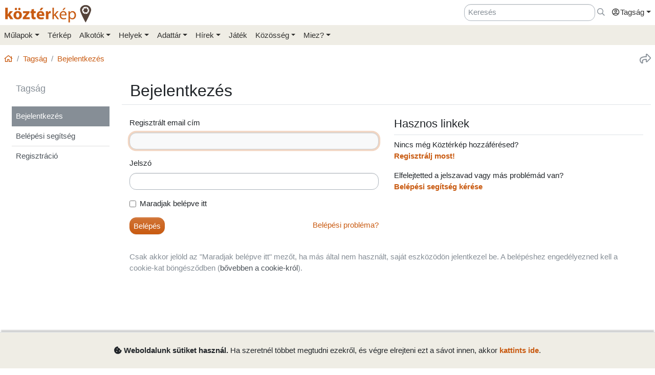

--- FILE ---
content_type: text/html; charset=UTF-8
request_url: https://www.kozterkep.hu/api/visits
body_size: -70
content:
{"success":"szia, te kis botka! :]"}